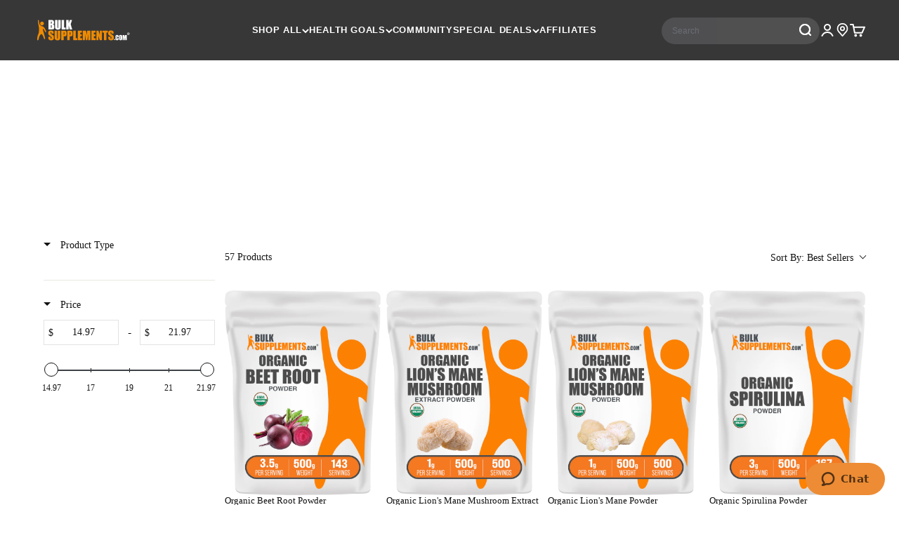

--- FILE ---
content_type: text/javascript
request_url: https://www.bulksupplements.com/cdn/shop/t/181/assets/boost-pfs-integration.js?v=146018265318459425641754499905
body_size: -656
content:
(function(){BoostPFS.inject(this),Globals.hasIntegration=!0,Integration.compileIntegrationTemplate=function(data,itemHtml){var itemReviewsHtml='<span class="stamped-product-reviews-badge" data-id="'+data.id+'" data-product-title="'+data.title+'" data-product-sku="'+data.skus[0]+'"></span>';return itemHtml=itemHtml.replace(/{{itemReviews}}/g,itemReviewsHtml),itemHtml},Integration.call3rdIntegrationFunc=function(data){typeof StampedFn!="undefined"&&typeof StampedFn.loadBadges=="function"&&StampedFn.loadBadges()}})();
//# sourceMappingURL=/cdn/shop/t/181/assets/boost-pfs-integration.js.map?v=146018265318459425641754499905


--- FILE ---
content_type: application/javascript
request_url: https://jump-cdn.s3.amazonaws.com/public/jump/scripts/jump.utm.reload.min.js?shop=bulksupplements.myshopify.com
body_size: 9894
content:
const JUMP_REFERRED_UTM_KEY="JUMP_REFERRED_KEY",JUMP_REFERR_DIALOG_KEY="JUMP_REFERR_DIALOG_KEY";function addScript(e,t,n=!1){var o=(new Date).getTime(),r=document.getElementsByTagName("head")[0];switch(t){case"js":(i=document.createElement("script")).setAttribute("src",e+"?v="+o),n&&i.setAttribute("crossorigin","anonymous"),r.appendChild(i);break;case"css":var i;(i=document.createElement("link")).setAttribute("rel","stylesheet"),i.setAttribute("href",e+"?v="+o),n&&i.setAttribute("crossorigin","anonymous"),r.appendChild(i)}}function setJumpShopTracking(e,t){const n=new Date;n.setTime(n.getTime()+24*t*60*60*1e3);let o="expires="+n.toUTCString();document.cookie="__jumpMyShopTracking="+e+";"+o+";path=/"}function setJumpDiscountCodeUtm(e){document.cookie="discount_code="+e+";expires=0;path=/"}function getCookieUniversal(e){const t=document.cookie.split("; ");for(const n of t){const[t,o]=n.split("=");if(t===e)return o}return null}function getShopifyShop(){const e=document.getElementsByTagName("script"),t=Array.from(e).find((e=>e.innerText.includes("var Shopify")));if(!t)return void goBack();let n=t.innerText;n=n.replace("var Shopify = Shopify || {};\n","");const o=n.split("Shopify.").find((e=>e.includes("shop =")));if(!o)return void goBack();let r=o.split("shop =")[1].split(";")[0].replace(/\"/g,"").trim();return r=r.split(".")[0],r.replace(/-/g,"").trim()}function validateDiscountCodeForTracking(){const e=getCookieUniversal("__jumpMyShopTracking");if(!e)return"";let t={};try{t=JSON.parse(e)}catch(e){return console.error("Error parsing cookie object string:",e),""}if(t.discountCode){const e=t.discountCode;return setJumpDiscountCodeUtm(e),e}const n=getCookieUniversal("discount_code");return n||""}function getShopifyShopExtra(){const e=document.getElementsByTagName("script"),t=Array.from(e).find((e=>e.innerText.includes("var Shopify")));if(!t)return null;let n=t.innerText;n=n.replace("var Shopify = Shopify || {};\n","");const o=n.split("Shopify.").find((e=>e.includes("shop =")));if(!o)return null;let r=o.split("shop =")[1].split(";")[0].replace(/\"/g,"").trim();return r=r.split(".")[0],r.replace(/-/g,"").trim()}async function GetIPJump(){return await fetch("https://www.cloudflare.com/cdn-cgi/trace",{method:"GET"}).then((e=>e.text())).then((e=>{const t=e.match(/ip=(.*)/);return t?t[1].toString():"Not informed"})).catch((()=>"Not informed"))}function injectDialog(){if(!document.getElementById("jump-referr-dialog-style")){const e=document.createElement("style");e.id="jump-referr-dialog-style",e.textContent="\n      .jump-referr-overlay {\n        position: fixed;\n        top: 0; left: 0; right: 0; bottom: 0;\n        background: rgba(0,0,0,0.4);\n        display: flex;\n        justify-content: center;\n        align-items: center;\n        z-index: 999999;\n      }\n      .jump-referr-dialog {\n        background: #fff;\n        padding: 20px 30px;\n        border-radius: 6px;\n        max-width: 320px;\n        text-align: center;\n        position: relative;\n        box-shadow: 0 4px 12px rgba(0,0,0,0.2);\n        animation: fadeIn 0.3s ease;\n      }\n      .jump-referr-dialog p {\n        font-size: 16px;\n        font-weight: 500;\n        margin: 20px 0;\n      }\n      .jump-referr-btn {\n        display: inline-block;\n        padding: 12px 20px;\n        background: #000;\n        color: #fff;\n        border-radius: 4px;\n        font-weight: bold;\n        text-decoration: none;\n        cursor: pointer;\n      }\n      .jump-referr-btn:hover {\n        background: #333;\n      }\n      .jump-referr-close {\n        position: absolute;\n        top: 8px; right: 8px;\n        background: transparent;\n        border: none;\n        font-size: 20px;\n        cursor: pointer;\n      }\n      @keyframes fadeIn {\n        from { opacity: 0; transform: scale(0.95); }\n        to { opacity: 1; transform: scale(1); }\n      }\n    ",document.head.appendChild(e)}}function showJumpReferrDialog(e){const t=document.createElement("div");t.className="jump-referr-overlay";const n=document.createElement("div");n.className="jump-referr-dialog";const o=document.createElement("button");o.className="jump-referr-close",o.innerHTML="&times;",o.onclick=()=>document.body.removeChild(t);const r=document.createElement("p");r.textContent=e;const i=document.createElement("a");i.onclick=()=>document.body.removeChild(t),i.className="jump-referr-btn",i.textContent="SHOP NOW",n.appendChild(o),n.appendChild(r),n.appendChild(i),t.appendChild(n),document.body.appendChild(t)}async function saveVisit(e){const t=getShopifyShopExtra();if(!t)return;const n=new Headers;n.append("x-server-origin","app.myjshops.com"),n.append("x-referr-origin",validateSavedReferredUtm()),n.append("x-ip-origin",await GetIPJump()),n.append("client-access-key",t);e&&fetch(`https://api-base.myjshops.com/api/Platform/SaveDomainVisit/${e}`,{method:"GET",headers:n,redirect:"follow",mode:"cors"}).then((e=>e.json())).then((n=>{let o=getCookieUniversal("__jumpMyShopTracking"),r={};if(o)try{r=JSON.parse(o)}catch(n){r={storefront:e,storeShop:t,discountCode:"",referredUrl:validateSavedReferredUtm()}}else r={storefront:e,storeShop:t,discountCode:"",referredUrl:validateSavedReferredUtm()};null!==n.discount_code&&(setJumpDiscountCodeUtm(n.discount_code),r.discountCode=n.discount_code);setJumpShopTracking(JSON.stringify(r),30),"shown"!==sessionStorage.getItem(JUMP_REFERR_DIALOG_KEY)&&n?.display_dialog&&(injectDialog(),showJumpReferrDialog(n.welcome_message),sessionStorage.setItem(JUMP_REFERR_DIALOG_KEY,"shown"))})).catch((()=>{}))}function getReferredUrlUtm(){const e=document.referrer;let t="";return e&&(t=new URL(e).origin+new URL(e).pathname),t}function validateSavedReferredUtm(){let e=sessionStorage.getItem(JUMP_REFERRED_UTM_KEY);if(!e){const e=getReferredUrlUtm();return sessionStorage.setItem(JUMP_REFERRED_UTM_KEY,e),e}return e}async function setJumpToCustomAttribute(e){fetch("/cart/update.js",{method:"POST",headers:{"Content-Type":"application/json",Accept:"application/json"},body:JSON.stringify({attributes:{jump_affiliate:e}})})}let isRequiredPhone=!1;async function getPopupReferralConfig(){if("/"!==window.location.pathname)return;const e=getShopifyShopExtra();if(!e)return;const t=new Headers;t.append("x-server-origin","app.myjshops.com"),t.append("client-access-key",e);fetch("https://api-base.myjshops.com/api/Referr/GetPopupReferralConfig/homepage",{method:"GET",headers:t,redirect:"follow",mode:"cors"}).then((e=>e.json())).then((e=>{e.isAuthorized&&(isRequiredPhone=e.isPhone,injectContentHomepage(e.content,e.timer))})).catch((e=>{console.log("error",e)}))}function injectContentHomepage(e,t){isRequiredPhone&&(addScript("https://cdnjs.cloudflare.com/ajax/libs/intl-tel-input/17.0.8/css/intlTelInput.css","css"),addScript("https://cdnjs.cloudflare.com/ajax/libs/intl-tel-input/17.0.8/js/intlTelInput.min.js","js"),addScript("https://cdnjs.cloudflare.com/ajax/libs/intl-tel-input/17.0.8/js/utils.js","js"),addScript("https://cdnjs.cloudflare.com/ajax/libs/imask/6.4.2/imask.min.js","js")),addScript("https://jump-cdn.s3.amazonaws.com/public/jump/scripts/jump.referr.min.js","js"),addScript("https://jump-cdn.s3.amazonaws.com/public/jump/scripts/jump.referr.min.css","css");var n=document.createElement("div");if(n.innerHTML=e.trim(),document.body.appendChild(n),isRequiredPhone&&setTimeout((()=>{initializePhoneInput()}),1e3),t>0){setTimeout((()=>{showPopupReferral()}),1e3*t)}}let phoneInputInstance=null,maskInstance=null;function initializePhoneInput(){const e=document.querySelector("#phone");e&&!phoneInputInstance&&(phoneInputInstance=window.intlTelInput(e,{initialCountry:"auto",geoIpLookup:function(e){fetch("https://ipapi.co/json").then((e=>e.json())).then((t=>e(t.country_code))).catch((()=>e("us")))},utilsScript:"https://cdnjs.cloudflare.com/ajax/libs/intl-tel-input/17.0.8/js/utils.js",preferredCountries:["us"]}),e.addEventListener("countrychange",applyMask),applyMask())}function applyMask(){const e=document.querySelector("#phone"),t=phoneInputInstance.getSelectedCountryData();maskInstance&&maskInstance.destroy();const n={br:"(00) 00000-0000",us:"000-000-0000"}[t.iso2]||"0000000000000";maskInstance=IMask(e,{mask:n})}function getFullPhoneNumber(){return phoneInputInstance&&phoneInputInstance.isValidNumber()?phoneInputInstance.getNumber(intlTelInputUtils.numberFormat.E164):null}function showPopupReferral(){const e=document.getElementById("jump-container-referral");if(!e)return;Object.assign(e.style,{backgroundColor:"#2229",position:"fixed",zIndex:"99999",width:"100%",height:"100vh",top:"0",left:"0"});const t=document.getElementById("jump-referral-box");t&&(t.style.display="flex")}function closePopupReferral(){const e=document.getElementById("jump-container-referral");if(!e)return;Object.assign(e.style,{backgroundColor:"transparent",position:"relative",zIndex:"auto",width:"100%",height:"auto",top:"auto",left:"auto"});const t=document.forms.jumpReferralForm;t&&t.reset();const n=document.getElementById("jump-referral-box");n&&(n.style.display="none")}function getMyshopTracking(){if(window.location.pathname.includes("my-shop"))return;let e=getCookieUniversal("__jumpMyShopTracking"),t={};if(e)try{t=JSON.parse(e)}catch(e){t={storefront:"",storeShop:getShopifyShop(),discountCode:"",referredUrl:validateSavedReferredUtm()}}let n=validateDiscountCodeForTracking();const o=new URL(document.location).searchParams.get("_j");if(o){const e={storefront:o,storeShop:getShopifyShop(),discountCode:n||"",referredUrl:validateSavedReferredUtm()};setJumpShopTracking(JSON.stringify(e),30),saveVisit(o),setJumpToCustomAttribute(o)}else e&&t.storefront&&(sessionStorage.setItem(JUMP_REFERR_DIALOG_KEY,"shown"),setJumpToCustomAttribute(t.storefront),t.referredUrl=validateSavedReferredUtm(),e=JSON.stringify(t),setJumpShopTracking(e,30),saveVisit(t.storefront));getPopupReferralConfig()}window.onload=getMyshopTracking();